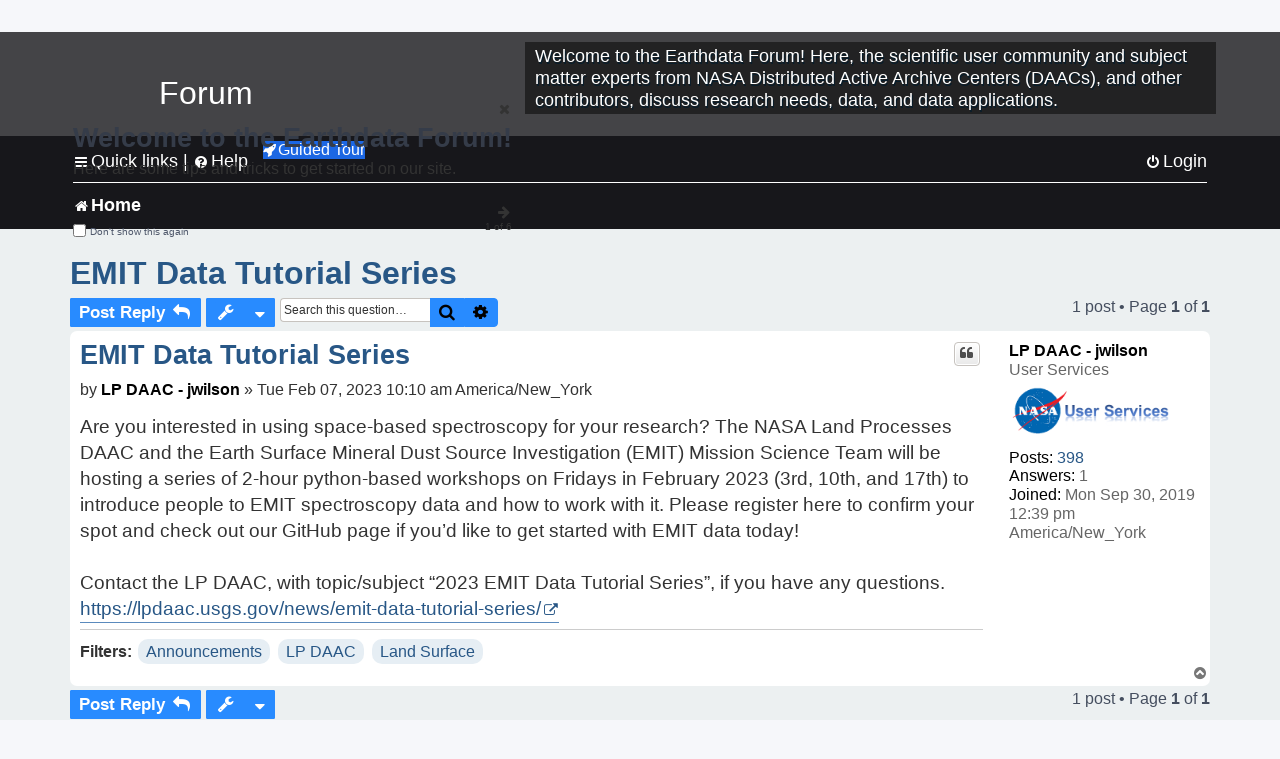

--- FILE ---
content_type: text/html; charset=UTF-8
request_url: https://forum.earthdata.nasa.gov/_custom_get_topic_id.php?postId=13904&sid=9db02eddd03d30eb0c7e407912314a8f
body_size: 4
content:
3917

--- FILE ---
content_type: text/html; charset=UTF-8
request_url: https://forum.earthdata.nasa.gov/_custom_get_topic_id.php?postId=13904&sid=9db02eddd03d30eb0c7e407912314a8f
body_size: 4
content:
3917